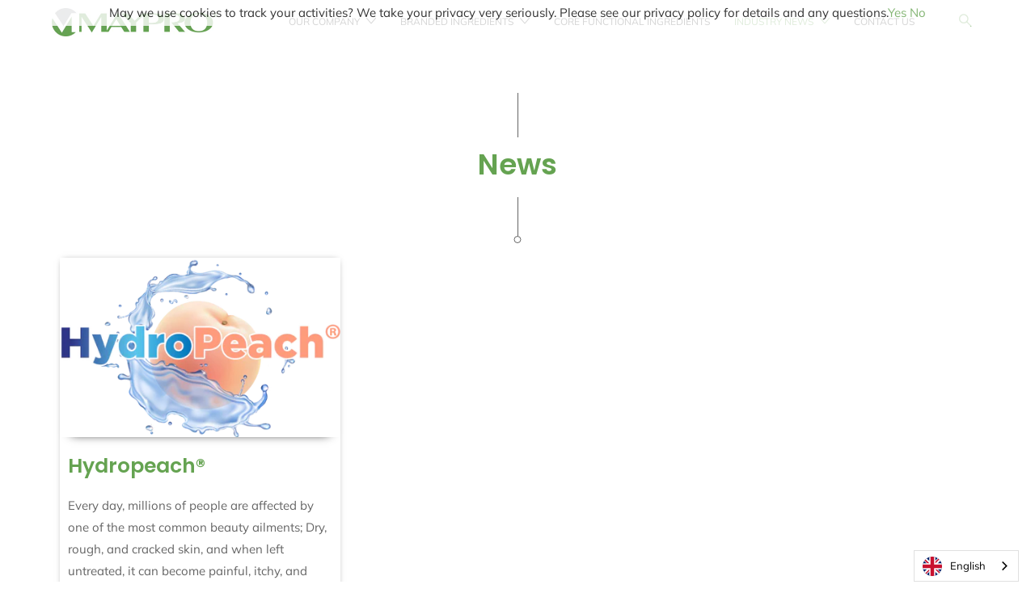

--- FILE ---
content_type: text/html; charset=utf-8
request_url: https://www.maypro.com/blogs/news/tagged/healthy-and-beauty
body_size: 15319
content:


 <!DOCTYPE html>
<!--[if IE 9 ]><html class="ie ie9" lang="en"> <![endif]-->
<!--[if (gte IE 10)|!(IE)]><!--><html lang="en"> <!--<![endif]-->
<head>
  
<!-- Google Tag Manager -->
<script>(function(w,d,s,l,i){w[l]=w[l]||[];w[l].push({'gtm.start':
new Date().getTime(),event:'gtm.js'});var f=d.getElementsByTagName(s)[0],
j=d.createElement(s),dl=l!='dataLayer'?'&l='+l:'';j.async=true;j.src=
'https://www.googletagmanager.com/gtm.js?id='+i+dl;f.parentNode.insertBefore(j,f);
})(window,document,'script','dataLayer','GTM-PRNFQ2N');</script>
<!-- End Google Tag Manager -->  

  
 


<!--Content in content_for_header -->
<!--LayoutHub-Embed--><meta name="layouthub" /><link rel="stylesheet" href="https://fonts.googleapis.com/css?display=swap&family=Roboto:100,200,300,400,500,600,700,800,900" /><link rel="stylesheet" type="text/css" href="[data-uri]" media="all">
<!--LH--><!--/LayoutHub-Embed--><meta charset="utf-8"> <meta http-equiv="cleartype" content="on"> <meta name="robots" content="index,follow"> <!-- Stylesheets for Artisan 1.1.3 --> <link href="//www.maypro.com/cdn/shop/t/19/assets/plugin.css?v=85615636279588156191768398481" rel="stylesheet" type="text/css" media="all" /> <link href="//www.maypro.com/cdn/shop/t/19/assets/styles.scss.css?v=112955964027454921461764559706" rel="stylesheet" type="text/css" media="all" /> <link href="//www.maypro.com/cdn/shop/t/19/assets/awepify-master.scss.css?v=77480780636279901131649246997" rel="stylesheet" type="text/css" media="all" /> <link href="//www.maypro.com/cdn/shop/t/19/assets/prince_stylesheet.css?v=148665639449940596961710487712" rel="stylesheet" type="text/css" media="all" /> <noscript> <style>
      .slideshow {
        opacity: 1;
      }

      .product_gallery {
        opacity: 1;
      }

      .mainBar__container.overflow--hidden {
        overflow: visible;
      }

      .newsletter-popup.remodal {
        display: none;
      }

      .fallbackImage {
        max-width: 100%;
      }

      img.lazyload[src*="_100x"],
      img.lazyload[src*="_50x"] {
        display: none;
      }

      .product_gallery_nav {
        display: none;
      }</style></noscript> <title>News Tagged "healthy and beauty" - Maypro</title>

  

  

<meta name="author" content="Maypro">
<meta property="og:url" content="https://www.maypro.com/blogs/news/tagged/healthy-and-beauty">
<meta property="og:site_name" content="Maypro"> <meta property="og:type" content="article"> <meta property="og:title" content="News"> <meta property="og:image" content="http://www.maypro.com/cdn/shop/articles/HydroPeach_Logo_FINAL-2_600x.webp?v=1734461190"> <meta property="og:image:secure_url" content="https://www.maypro.com/cdn/shop/articles/HydroPeach_Logo_FINAL-2_600x.webp?v=1734461190">
    
  





<meta name="twitter:card" content="summary"> <!-- Mobile Specific Metas --> <meta name="HandheldFriendly" content="True"> <meta name="MobileOptimized" content="320"> <meta name="viewport" content="width=device-width,initial-scale=1"> <meta name="theme-color" content="#ffffff"> <link rel="shortcut icon" type="image/x-icon" href="//www.maypro.com/cdn/shop/files/M_Logo_32x32_0503a2cf-9290-4931-a723-628c9835d375_180x180.png?v=1648218716"> <link rel="apple-touch-icon" href="//www.maypro.com/cdn/shop/files/M_Logo_32x32_0503a2cf-9290-4931-a723-628c9835d375_180x180.png?v=1648218716"/> <link rel="apple-touch-icon" sizes="72x72" href="//www.maypro.com/cdn/shop/files/M_Logo_32x32_0503a2cf-9290-4931-a723-628c9835d375_72x72.png?v=1648218716"/> <link rel="apple-touch-icon" sizes="114x114" href="//www.maypro.com/cdn/shop/files/M_Logo_32x32_0503a2cf-9290-4931-a723-628c9835d375_114x114.png?v=1648218716"/> <link rel="apple-touch-icon" sizes="180x180" href="//www.maypro.com/cdn/shop/files/M_Logo_32x32_0503a2cf-9290-4931-a723-628c9835d375_180x180.png?v=1648218716"/> <link rel="apple-touch-icon" sizes="228x228" href="//www.maypro.com/cdn/shop/files/M_Logo_32x32_0503a2cf-9290-4931-a723-628c9835d375_228x228.png?v=1648218716"/> <link rel="canonical" href="https://www.maypro.com/blogs/news/tagged/healthy-and-beauty" /> <script>window.performance && window.performance.mark && window.performance.mark('shopify.content_for_header.start');</script><meta id="shopify-digital-wallet" name="shopify-digital-wallet" content="/9410904143/digital_wallets/dialog">
<meta name="shopify-checkout-api-token" content="0af3f8778015168a17863a629583a64c">
<meta id="in-context-paypal-metadata" data-shop-id="9410904143" data-venmo-supported="true" data-environment="production" data-locale="en_US" data-paypal-v4="true" data-currency="USD">
<link rel="alternate" type="application/atom+xml" title="Feed" href="/blogs/news/tagged/healthy-and-beauty.atom" />
<script async="async" src="/checkouts/internal/preloads.js?locale=en-US"></script>
<script id="shopify-features" type="application/json">{"accessToken":"0af3f8778015168a17863a629583a64c","betas":["rich-media-storefront-analytics"],"domain":"www.maypro.com","predictiveSearch":true,"shopId":9410904143,"locale":"en"}</script>
<script>var Shopify = Shopify || {};
Shopify.shop = "maypro.myshopify.com";
Shopify.locale = "en";
Shopify.currency = {"active":"USD","rate":"1.0"};
Shopify.country = "US";
Shopify.theme = {"name":"Testing Pages","id":81220599887,"schema_name":"Artisan","schema_version":"1.1.3","theme_store_id":856,"role":"main"};
Shopify.theme.handle = "null";
Shopify.theme.style = {"id":null,"handle":null};
Shopify.cdnHost = "www.maypro.com/cdn";
Shopify.routes = Shopify.routes || {};
Shopify.routes.root = "/";</script>
<script type="module">!function(o){(o.Shopify=o.Shopify||{}).modules=!0}(window);</script>
<script>!function(o){function n(){var o=[];function n(){o.push(Array.prototype.slice.apply(arguments))}return n.q=o,n}var t=o.Shopify=o.Shopify||{};t.loadFeatures=n(),t.autoloadFeatures=n()}(window);</script>
<script id="shop-js-analytics" type="application/json">{"pageType":"blog"}</script>
<script defer="defer" async type="module" src="//www.maypro.com/cdn/shopifycloud/shop-js/modules/v2/client.init-shop-cart-sync_C5BV16lS.en.esm.js"></script>
<script defer="defer" async type="module" src="//www.maypro.com/cdn/shopifycloud/shop-js/modules/v2/chunk.common_CygWptCX.esm.js"></script>
<script type="module">
  await import("//www.maypro.com/cdn/shopifycloud/shop-js/modules/v2/client.init-shop-cart-sync_C5BV16lS.en.esm.js");
await import("//www.maypro.com/cdn/shopifycloud/shop-js/modules/v2/chunk.common_CygWptCX.esm.js");

  window.Shopify.SignInWithShop?.initShopCartSync?.({"fedCMEnabled":true,"windoidEnabled":true});

</script>
<script>(function() {
  var isLoaded = false;
  function asyncLoad() {
    if (isLoaded) return;
    isLoaded = true;
    var urls = ["https:\/\/cloudsearch-1f874.kxcdn.com\/shopify.js?shop=maypro.myshopify.com","https:\/\/app.layouthub.com\/shopify\/layouthub.js?shop=maypro.myshopify.com","https:\/\/cdn.weglot.com\/weglot_script_tag.js?shop=maypro.myshopify.com","\/\/www.powr.io\/powr.js?powr-token=maypro.myshopify.com\u0026external-type=shopify\u0026shop=maypro.myshopify.com"];
    for (var i = 0; i <urls.length; i++) {
      var s = document.createElement('script');
      s.type = 'text/javascript';
      s.async = true;
      s.src = urls[i];
      var x = document.getElementsByTagName('script')[0];
      x.parentNode.insertBefore(s, x);
    }
  };
  if(window.attachEvent) {
    window.attachEvent('onload', asyncLoad);
  } else {
    window.addEventListener('load', asyncLoad, false);
  }
})();</script>
<script id="__st">var __st={"a":9410904143,"offset":-18000,"reqid":"07eac5be-7a43-4557-a5d9-0db355b5997b-1768688569","pageurl":"www.maypro.com\/blogs\/news\/tagged\/healthy-and-beauty","s":"blogs-30344478799","u":"bfd9e1e94e4e","p":"blog","rtyp":"blog","rid":30344478799};</script>
<script>window.ShopifyPaypalV4VisibilityTracking = true;</script>
<script id="captcha-bootstrap">!function(){'use strict';const t='contact',e='account',n='new_comment',o=[[t,t],['blogs',n],['comments',n],[t,'customer']],c=[[e,'customer_login'],[e,'guest_login'],[e,'recover_customer_password'],[e,'create_customer']],r=t=>t.map((([t,e])=>`form[action*='/${t}']:not([data-nocaptcha='true']) input[name='form_type'][value='${e}']`)).join(','),a=t=>()=>t?[...document.querySelectorAll(t)].map((t=>t.form)):[];function s(){const t=[...o],e=r(t);return a(e)}const i='password',u='form_key',d=['recaptcha-v3-token','g-recaptcha-response','h-captcha-response',i],f=()=>{try{return window.sessionStorage}catch{return}},m='__shopify_v',_=t=>t.elements[u];function p(t,e,n=!1){try{const o=window.sessionStorage,c=JSON.parse(o.getItem(e)),{data:r}=function(t){const{data:e,action:n}=t;return t[m]||n?{data:e,action:n}:{data:t,action:n}}(c);for(const[e,n]of Object.entries(r))t.elements[e]&&(t.elements[e].value=n);n&&o.removeItem(e)}catch(o){console.error('form repopulation failed',{error:o})}}const l='form_type',E='cptcha';function T(t){t.dataset[E]=!0}const w=window,h=w.document,L='Shopify',v='ce_forms',y='captcha';let A=!1;((t,e)=>{const n=(g='f06e6c50-85a8-45c8-87d0-21a2b65856fe',I='https://cdn.shopify.com/shopifycloud/storefront-forms-hcaptcha/ce_storefront_forms_captcha_hcaptcha.v1.5.2.iife.js',D={infoText:'Protected by hCaptcha',privacyText:'Privacy',termsText:'Terms'},(t,e,n)=>{const o=w[L][v],c=o.bindForm;if(c)return c(t,g,e,D).then(n);var r;o.q.push([[t,g,e,D],n]),r=I,A||(h.body.append(Object.assign(h.createElement('script'),{id:'captcha-provider',async:!0,src:r})),A=!0)});var g,I,D;w[L]=w[L]||{},w[L][v]=w[L][v]||{},w[L][v].q=[],w[L][y]=w[L][y]||{},w[L][y].protect=function(t,e){n(t,void 0,e),T(t)},Object.freeze(w[L][y]),function(t,e,n,w,h,L){const[v,y,A,g]=function(t,e,n){const i=e?o:[],u=t?c:[],d=[...i,...u],f=r(d),m=r(i),_=r(d.filter((([t,e])=>n.includes(e))));return[a(f),a(m),a(_),s()]}(w,h,L),I=t=>{const e=t.target;return e instanceof HTMLFormElement?e:e&&e.form},D=t=>v().includes(t);t.addEventListener('submit',(t=>{const e=I(t);if(!e)return;const n=D(e)&&!e.dataset.hcaptchaBound&&!e.dataset.recaptchaBound,o=_(e),c=g().includes(e)&&(!o||!o.value);(n||c)&&t.preventDefault(),c&&!n&&(function(t){try{if(!f())return;!function(t){const e=f();if(!e)return;const n=_(t);if(!n)return;const o=n.value;o&&e.removeItem(o)}(t);const e=Array.from(Array(32),(()=>Math.random().toString(36)[2])).join('');!function(t,e){_(t)||t.append(Object.assign(document.createElement('input'),{type:'hidden',name:u})),t.elements[u].value=e}(t,e),function(t,e){const n=f();if(!n)return;const o=[...t.querySelectorAll(`input[type='${i}']`)].map((({name:t})=>t)),c=[...d,...o],r={};for(const[a,s]of new FormData(t).entries())c.includes(a)||(r[a]=s);n.setItem(e,JSON.stringify({[m]:1,action:t.action,data:r}))}(t,e)}catch(e){console.error('failed to persist form',e)}}(e),e.submit())}));const S=(t,e)=>{t&&!t.dataset[E]&&(n(t,e.some((e=>e===t))),T(t))};for(const o of['focusin','change'])t.addEventListener(o,(t=>{const e=I(t);D(e)&&S(e,y())}));const B=e.get('form_key'),M=e.get(l),P=B&&M;t.addEventListener('DOMContentLoaded',(()=>{const t=y();if(P)for(const e of t)e.elements[l].value===M&&p(e,B);[...new Set([...A(),...v().filter((t=>'true'===t.dataset.shopifyCaptcha))])].forEach((e=>S(e,t)))}))}(h,new URLSearchParams(w.location.search),n,t,e,['guest_login'])})(!0,!0)}();</script>
<script integrity="sha256-4kQ18oKyAcykRKYeNunJcIwy7WH5gtpwJnB7kiuLZ1E=" data-source-attribution="shopify.loadfeatures" defer="defer" src="//www.maypro.com/cdn/shopifycloud/storefront/assets/storefront/load_feature-a0a9edcb.js" crossorigin="anonymous"></script>
<script data-source-attribution="shopify.dynamic_checkout.dynamic.init">var Shopify=Shopify||{};Shopify.PaymentButton=Shopify.PaymentButton||{isStorefrontPortableWallets:!0,init:function(){window.Shopify.PaymentButton.init=function(){};var t=document.createElement("script");t.src="https://www.maypro.com/cdn/shopifycloud/portable-wallets/latest/portable-wallets.en.js",t.type="module",document.head.appendChild(t)}};
</script>
<script data-source-attribution="shopify.dynamic_checkout.buyer_consent">
  function portableWalletsHideBuyerConsent(e){var t=document.getElementById("shopify-buyer-consent"),n=document.getElementById("shopify-subscription-policy-button");t&&n&&(t.classList.add("hidden"),t.setAttribute("aria-hidden","true"),n.removeEventListener("click",e))}function portableWalletsShowBuyerConsent(e){var t=document.getElementById("shopify-buyer-consent"),n=document.getElementById("shopify-subscription-policy-button");t&&n&&(t.classList.remove("hidden"),t.removeAttribute("aria-hidden"),n.addEventListener("click",e))}window.Shopify?.PaymentButton&&(window.Shopify.PaymentButton.hideBuyerConsent=portableWalletsHideBuyerConsent,window.Shopify.PaymentButton.showBuyerConsent=portableWalletsShowBuyerConsent);
</script>
<script data-source-attribution="shopify.dynamic_checkout.cart.bootstrap">document.addEventListener("DOMContentLoaded",(function(){function t(){return document.querySelector("shopify-accelerated-checkout-cart, shopify-accelerated-checkout")}if(t())Shopify.PaymentButton.init();else{new MutationObserver((function(e,n){t()&&(Shopify.PaymentButton.init(),n.disconnect())})).observe(document.body,{childList:!0,subtree:!0})}}));
</script>
<link id="shopify-accelerated-checkout-styles" rel="stylesheet" media="screen" href="https://www.maypro.com/cdn/shopifycloud/portable-wallets/latest/accelerated-checkout-backwards-compat.css" crossorigin="anonymous">
<style id="shopify-accelerated-checkout-cart">
        #shopify-buyer-consent {
  margin-top: 1em;
  display: inline-block;
  width: 100%;
}

#shopify-buyer-consent.hidden {
  display: none;
}

#shopify-subscription-policy-button {
  background: none;
  border: none;
  padding: 0;
  text-decoration: underline;
  font-size: inherit;
  cursor: pointer;
}

#shopify-subscription-policy-button::before {
  box-shadow: none;
}

      </style>

<script>window.performance && window.performance.mark && window.performance.mark('shopify.content_for_header.end');</script> <script src="https://www.youtube.com/iframe_api"></script>
 

<script>window.__pagefly_analytics_settings__ = {"acceptTracking":false};</script>
 
<!--Start Weglot Script-->
<script src="//cdn.weglot.com/weglot.min.js"></script>
<script id="has-script-tags">Weglot.initialize({ api_key:"wg_53fcf3e11a0905660e4c2cb2033d93952" });</script>
<!--End Weglot Script-->


<!-- Google tag (gtag.js) -->
<script async src="https://www.googletagmanager.com/gtag/js?id=G-X3BQHZK36C"></script>
<script>
  window.dataLayer = window.dataLayer || [];
  function gtag(){dataLayer.push(arguments);}
  gtag('js', new Date());

  gtag('config', 'G-X3BQHZK36C');
</script>
  
<!-- BEGIN app block: shopify://apps/video-background/blocks/app-embed-block/e6aecb8b-653f-4b13-a30a-fa27a19689bb --><script>
    window.codeblackbelt = window.codeblackbelt || {};
    window.codeblackbelt.shop = window.codeblackbelt.shop || 'maypro.myshopify.com';
</script><script src="//cdn.codeblackbelt.com/widgets/video-background/main.min.js?version=2026011717-0500" async></script>
<!-- END app block --><link href="https://monorail-edge.shopifysvc.com" rel="dns-prefetch">
<script>(function(){if ("sendBeacon" in navigator && "performance" in window) {try {var session_token_from_headers = performance.getEntriesByType('navigation')[0].serverTiming.find(x => x.name == '_s').description;} catch {var session_token_from_headers = undefined;}var session_cookie_matches = document.cookie.match(/_shopify_s=([^;]*)/);var session_token_from_cookie = session_cookie_matches && session_cookie_matches.length === 2 ? session_cookie_matches[1] : "";var session_token = session_token_from_headers || session_token_from_cookie || "";function handle_abandonment_event(e) {var entries = performance.getEntries().filter(function(entry) {return /monorail-edge.shopifysvc.com/.test(entry.name);});if (!window.abandonment_tracked && entries.length === 0) {window.abandonment_tracked = true;var currentMs = Date.now();var navigation_start = performance.timing.navigationStart;var payload = {shop_id: 9410904143,url: window.location.href,navigation_start,duration: currentMs - navigation_start,session_token,page_type: "blog"};window.navigator.sendBeacon("https://monorail-edge.shopifysvc.com/v1/produce", JSON.stringify({schema_id: "online_store_buyer_site_abandonment/1.1",payload: payload,metadata: {event_created_at_ms: currentMs,event_sent_at_ms: currentMs}}));}}window.addEventListener('pagehide', handle_abandonment_event);}}());</script>
<script id="web-pixels-manager-setup">(function e(e,d,r,n,o){if(void 0===o&&(o={}),!Boolean(null===(a=null===(i=window.Shopify)||void 0===i?void 0:i.analytics)||void 0===a?void 0:a.replayQueue)){var i,a;window.Shopify=window.Shopify||{};var t=window.Shopify;t.analytics=t.analytics||{};var s=t.analytics;s.replayQueue=[],s.publish=function(e,d,r){return s.replayQueue.push([e,d,r]),!0};try{self.performance.mark("wpm:start")}catch(e){}var l=function(){var e={modern:/Edge?\/(1{2}[4-9]|1[2-9]\d|[2-9]\d{2}|\d{4,})\.\d+(\.\d+|)|Firefox\/(1{2}[4-9]|1[2-9]\d|[2-9]\d{2}|\d{4,})\.\d+(\.\d+|)|Chrom(ium|e)\/(9{2}|\d{3,})\.\d+(\.\d+|)|(Maci|X1{2}).+ Version\/(15\.\d+|(1[6-9]|[2-9]\d|\d{3,})\.\d+)([,.]\d+|)( \(\w+\)|)( Mobile\/\w+|) Safari\/|Chrome.+OPR\/(9{2}|\d{3,})\.\d+\.\d+|(CPU[ +]OS|iPhone[ +]OS|CPU[ +]iPhone|CPU IPhone OS|CPU iPad OS)[ +]+(15[._]\d+|(1[6-9]|[2-9]\d|\d{3,})[._]\d+)([._]\d+|)|Android:?[ /-](13[3-9]|1[4-9]\d|[2-9]\d{2}|\d{4,})(\.\d+|)(\.\d+|)|Android.+Firefox\/(13[5-9]|1[4-9]\d|[2-9]\d{2}|\d{4,})\.\d+(\.\d+|)|Android.+Chrom(ium|e)\/(13[3-9]|1[4-9]\d|[2-9]\d{2}|\d{4,})\.\d+(\.\d+|)|SamsungBrowser\/([2-9]\d|\d{3,})\.\d+/,legacy:/Edge?\/(1[6-9]|[2-9]\d|\d{3,})\.\d+(\.\d+|)|Firefox\/(5[4-9]|[6-9]\d|\d{3,})\.\d+(\.\d+|)|Chrom(ium|e)\/(5[1-9]|[6-9]\d|\d{3,})\.\d+(\.\d+|)([\d.]+$|.*Safari\/(?![\d.]+ Edge\/[\d.]+$))|(Maci|X1{2}).+ Version\/(10\.\d+|(1[1-9]|[2-9]\d|\d{3,})\.\d+)([,.]\d+|)( \(\w+\)|)( Mobile\/\w+|) Safari\/|Chrome.+OPR\/(3[89]|[4-9]\d|\d{3,})\.\d+\.\d+|(CPU[ +]OS|iPhone[ +]OS|CPU[ +]iPhone|CPU IPhone OS|CPU iPad OS)[ +]+(10[._]\d+|(1[1-9]|[2-9]\d|\d{3,})[._]\d+)([._]\d+|)|Android:?[ /-](13[3-9]|1[4-9]\d|[2-9]\d{2}|\d{4,})(\.\d+|)(\.\d+|)|Mobile Safari.+OPR\/([89]\d|\d{3,})\.\d+\.\d+|Android.+Firefox\/(13[5-9]|1[4-9]\d|[2-9]\d{2}|\d{4,})\.\d+(\.\d+|)|Android.+Chrom(ium|e)\/(13[3-9]|1[4-9]\d|[2-9]\d{2}|\d{4,})\.\d+(\.\d+|)|Android.+(UC? ?Browser|UCWEB|U3)[ /]?(15\.([5-9]|\d{2,})|(1[6-9]|[2-9]\d|\d{3,})\.\d+)\.\d+|SamsungBrowser\/(5\.\d+|([6-9]|\d{2,})\.\d+)|Android.+MQ{2}Browser\/(14(\.(9|\d{2,})|)|(1[5-9]|[2-9]\d|\d{3,})(\.\d+|))(\.\d+|)|K[Aa][Ii]OS\/(3\.\d+|([4-9]|\d{2,})\.\d+)(\.\d+|)/},d=e.modern,r=e.legacy,n=navigator.userAgent;return n.match(d)?"modern":n.match(r)?"legacy":"unknown"}(),u="modern"===l?"modern":"legacy",c=(null!=n?n:{modern:"",legacy:""})[u],f=function(e){return[e.baseUrl,"/wpm","/b",e.hashVersion,"modern"===e.buildTarget?"m":"l",".js"].join("")}({baseUrl:d,hashVersion:r,buildTarget:u}),m=function(e){var d=e.version,r=e.bundleTarget,n=e.surface,o=e.pageUrl,i=e.monorailEndpoint;return{emit:function(e){var a=e.status,t=e.errorMsg,s=(new Date).getTime(),l=JSON.stringify({metadata:{event_sent_at_ms:s},events:[{schema_id:"web_pixels_manager_load/3.1",payload:{version:d,bundle_target:r,page_url:o,status:a,surface:n,error_msg:t},metadata:{event_created_at_ms:s}}]});if(!i)return console&&console.warn&&console.warn("[Web Pixels Manager] No Monorail endpoint provided, skipping logging."),!1;try{return self.navigator.sendBeacon.bind(self.navigator)(i,l)}catch(e){}var u=new XMLHttpRequest;try{return u.open("POST",i,!0),u.setRequestHeader("Content-Type","text/plain"),u.send(l),!0}catch(e){return console&&console.warn&&console.warn("[Web Pixels Manager] Got an unhandled error while logging to Monorail."),!1}}}}({version:r,bundleTarget:l,surface:e.surface,pageUrl:self.location.href,monorailEndpoint:e.monorailEndpoint});try{o.browserTarget=l,function(e){var d=e.src,r=e.async,n=void 0===r||r,o=e.onload,i=e.onerror,a=e.sri,t=e.scriptDataAttributes,s=void 0===t?{}:t,l=document.createElement("script"),u=document.querySelector("head"),c=document.querySelector("body");if(l.async=n,l.src=d,a&&(l.integrity=a,l.crossOrigin="anonymous"),s)for(var f in s)if(Object.prototype.hasOwnProperty.call(s,f))try{l.dataset[f]=s[f]}catch(e){}if(o&&l.addEventListener("load",o),i&&l.addEventListener("error",i),u)u.appendChild(l);else{if(!c)throw new Error("Did not find a head or body element to append the script");c.appendChild(l)}}({src:f,async:!0,onload:function(){if(!function(){var e,d;return Boolean(null===(d=null===(e=window.Shopify)||void 0===e?void 0:e.analytics)||void 0===d?void 0:d.initialized)}()){var d=window.webPixelsManager.init(e)||void 0;if(d){var r=window.Shopify.analytics;r.replayQueue.forEach((function(e){var r=e[0],n=e[1],o=e[2];d.publishCustomEvent(r,n,o)})),r.replayQueue=[],r.publish=d.publishCustomEvent,r.visitor=d.visitor,r.initialized=!0}}},onerror:function(){return m.emit({status:"failed",errorMsg:"".concat(f," has failed to load")})},sri:function(e){var d=/^sha384-[A-Za-z0-9+/=]+$/;return"string"==typeof e&&d.test(e)}(c)?c:"",scriptDataAttributes:o}),m.emit({status:"loading"})}catch(e){m.emit({status:"failed",errorMsg:(null==e?void 0:e.message)||"Unknown error"})}}})({shopId: 9410904143,storefrontBaseUrl: "https://www.maypro.com",extensionsBaseUrl: "https://extensions.shopifycdn.com/cdn/shopifycloud/web-pixels-manager",monorailEndpoint: "https://monorail-edge.shopifysvc.com/unstable/produce_batch",surface: "storefront-renderer",enabledBetaFlags: ["2dca8a86"],webPixelsConfigList: [{"id":"shopify-app-pixel","configuration":"{}","eventPayloadVersion":"v1","runtimeContext":"STRICT","scriptVersion":"0450","apiClientId":"shopify-pixel","type":"APP","privacyPurposes":["ANALYTICS","MARKETING"]},{"id":"shopify-custom-pixel","eventPayloadVersion":"v1","runtimeContext":"LAX","scriptVersion":"0450","apiClientId":"shopify-pixel","type":"CUSTOM","privacyPurposes":["ANALYTICS","MARKETING"]}],isMerchantRequest: false,initData: {"shop":{"name":"Maypro","paymentSettings":{"currencyCode":"USD"},"myshopifyDomain":"maypro.myshopify.com","countryCode":"US","storefrontUrl":"https:\/\/www.maypro.com"},"customer":null,"cart":null,"checkout":null,"productVariants":[],"purchasingCompany":null},},"https://www.maypro.com/cdn","fcfee988w5aeb613cpc8e4bc33m6693e112",{"modern":"","legacy":""},{"shopId":"9410904143","storefrontBaseUrl":"https:\/\/www.maypro.com","extensionBaseUrl":"https:\/\/extensions.shopifycdn.com\/cdn\/shopifycloud\/web-pixels-manager","surface":"storefront-renderer","enabledBetaFlags":"[\"2dca8a86\"]","isMerchantRequest":"false","hashVersion":"fcfee988w5aeb613cpc8e4bc33m6693e112","publish":"custom","events":"[[\"page_viewed\",{}]]"});</script><script>
  window.ShopifyAnalytics = window.ShopifyAnalytics || {};
  window.ShopifyAnalytics.meta = window.ShopifyAnalytics.meta || {};
  window.ShopifyAnalytics.meta.currency = 'USD';
  var meta = {"page":{"pageType":"blog","resourceType":"blog","resourceId":30344478799,"requestId":"07eac5be-7a43-4557-a5d9-0db355b5997b-1768688569"}};
  for (var attr in meta) {
    window.ShopifyAnalytics.meta[attr] = meta[attr];
  }
</script>
<script class="analytics">
  (function () {
    var customDocumentWrite = function(content) {
      var jquery = null;

      if (window.jQuery) {
        jquery = window.jQuery;
      } else if (window.Checkout && window.Checkout.$) {
        jquery = window.Checkout.$;
      }

      if (jquery) {
        jquery('body').append(content);
      }
    };

    var hasLoggedConversion = function(token) {
      if (token) {
        return document.cookie.indexOf('loggedConversion=' + token) !== -1;
      }
      return false;
    }

    var setCookieIfConversion = function(token) {
      if (token) {
        var twoMonthsFromNow = new Date(Date.now());
        twoMonthsFromNow.setMonth(twoMonthsFromNow.getMonth() + 2);

        document.cookie = 'loggedConversion=' + token + '; expires=' + twoMonthsFromNow;
      }
    }

    var trekkie = window.ShopifyAnalytics.lib = window.trekkie = window.trekkie || [];
    if (trekkie.integrations) {
      return;
    }
    trekkie.methods = [
      'identify',
      'page',
      'ready',
      'track',
      'trackForm',
      'trackLink'
    ];
    trekkie.factory = function(method) {
      return function() {
        var args = Array.prototype.slice.call(arguments);
        args.unshift(method);
        trekkie.push(args);
        return trekkie;
      };
    };
    for (var i = 0; i < trekkie.methods.length; i++) {
      var key = trekkie.methods[i];
      trekkie[key] = trekkie.factory(key);
    }
    trekkie.load = function(config) {
      trekkie.config = config || {};
      trekkie.config.initialDocumentCookie = document.cookie;
      var first = document.getElementsByTagName('script')[0];
      var script = document.createElement('script');
      script.type = 'text/javascript';
      script.onerror = function(e) {
        var scriptFallback = document.createElement('script');
        scriptFallback.type = 'text/javascript';
        scriptFallback.onerror = function(error) {
                var Monorail = {
      produce: function produce(monorailDomain, schemaId, payload) {
        var currentMs = new Date().getTime();
        var event = {
          schema_id: schemaId,
          payload: payload,
          metadata: {
            event_created_at_ms: currentMs,
            event_sent_at_ms: currentMs
          }
        };
        return Monorail.sendRequest("https://" + monorailDomain + "/v1/produce", JSON.stringify(event));
      },
      sendRequest: function sendRequest(endpointUrl, payload) {
        // Try the sendBeacon API
        if (window && window.navigator && typeof window.navigator.sendBeacon === 'function' && typeof window.Blob === 'function' && !Monorail.isIos12()) {
          var blobData = new window.Blob([payload], {
            type: 'text/plain'
          });

          if (window.navigator.sendBeacon(endpointUrl, blobData)) {
            return true;
          } // sendBeacon was not successful

        } // XHR beacon

        var xhr = new XMLHttpRequest();

        try {
          xhr.open('POST', endpointUrl);
          xhr.setRequestHeader('Content-Type', 'text/plain');
          xhr.send(payload);
        } catch (e) {
          console.log(e);
        }

        return false;
      },
      isIos12: function isIos12() {
        return window.navigator.userAgent.lastIndexOf('iPhone; CPU iPhone OS 12_') !== -1 || window.navigator.userAgent.lastIndexOf('iPad; CPU OS 12_') !== -1;
      }
    };
    Monorail.produce('monorail-edge.shopifysvc.com',
      'trekkie_storefront_load_errors/1.1',
      {shop_id: 9410904143,
      theme_id: 81220599887,
      app_name: "storefront",
      context_url: window.location.href,
      source_url: "//www.maypro.com/cdn/s/trekkie.storefront.cd680fe47e6c39ca5d5df5f0a32d569bc48c0f27.min.js"});

        };
        scriptFallback.async = true;
        scriptFallback.src = '//www.maypro.com/cdn/s/trekkie.storefront.cd680fe47e6c39ca5d5df5f0a32d569bc48c0f27.min.js';
        first.parentNode.insertBefore(scriptFallback, first);
      };
      script.async = true;
      script.src = '//www.maypro.com/cdn/s/trekkie.storefront.cd680fe47e6c39ca5d5df5f0a32d569bc48c0f27.min.js';
      first.parentNode.insertBefore(script, first);
    };
    trekkie.load(
      {"Trekkie":{"appName":"storefront","development":false,"defaultAttributes":{"shopId":9410904143,"isMerchantRequest":null,"themeId":81220599887,"themeCityHash":"11059847076542210009","contentLanguage":"en","currency":"USD","eventMetadataId":"54b17fb3-fc9a-4204-a631-e48c81967fa1"},"isServerSideCookieWritingEnabled":true,"monorailRegion":"shop_domain","enabledBetaFlags":["65f19447"]},"Session Attribution":{},"S2S":{"facebookCapiEnabled":false,"source":"trekkie-storefront-renderer","apiClientId":580111}}
    );

    var loaded = false;
    trekkie.ready(function() {
      if (loaded) return;
      loaded = true;

      window.ShopifyAnalytics.lib = window.trekkie;

      var originalDocumentWrite = document.write;
      document.write = customDocumentWrite;
      try { window.ShopifyAnalytics.merchantGoogleAnalytics.call(this); } catch(error) {};
      document.write = originalDocumentWrite;

      window.ShopifyAnalytics.lib.page(null,{"pageType":"blog","resourceType":"blog","resourceId":30344478799,"requestId":"07eac5be-7a43-4557-a5d9-0db355b5997b-1768688569","shopifyEmitted":true});

      var match = window.location.pathname.match(/checkouts\/(.+)\/(thank_you|post_purchase)/)
      var token = match? match[1]: undefined;
      if (!hasLoggedConversion(token)) {
        setCookieIfConversion(token);
        
      }
    });


        var eventsListenerScript = document.createElement('script');
        eventsListenerScript.async = true;
        eventsListenerScript.src = "//www.maypro.com/cdn/shopifycloud/storefront/assets/shop_events_listener-3da45d37.js";
        document.getElementsByTagName('head')[0].appendChild(eventsListenerScript);

})();</script>
<script
  defer
  src="https://www.maypro.com/cdn/shopifycloud/perf-kit/shopify-perf-kit-3.0.4.min.js"
  data-application="storefront-renderer"
  data-shop-id="9410904143"
  data-render-region="gcp-us-central1"
  data-page-type="blog"
  data-theme-instance-id="81220599887"
  data-theme-name="Artisan"
  data-theme-version="1.1.3"
  data-monorail-region="shop_domain"
  data-resource-timing-sampling-rate="10"
  data-shs="true"
  data-shs-beacon="true"
  data-shs-export-with-fetch="true"
  data-shs-logs-sample-rate="1"
  data-shs-beacon-endpoint="https://www.maypro.com/api/collect"
></script>
</head> 

<body class="blog"
  data-money-format="${{amount}}" data-shop-url="https://www.maypro.com">

<!-- Google Tag Manager (noscript) --> 
<noscript><iframe src="https://www.googletagmanager.com/ns.html?id=GTM-PRNFQ2N"
height="0" width="0" style="display:none;visibility:hidden"></iframe></noscript>
<!-- End Google Tag Manager (noscript) --> <!-- Google Tag Manager (noscript) -->
<noscript><iframe src="https://www.googletagmanager.com/ns.html?id=GTM-PV2JRWP"
height="0" width="0" style="display:none;visibility:hidden"></iframe></noscript>
<!-- End Google Tag Manager (noscript) --> <div id="shopify-section-header" class="shopify-section header-section">


  



<div data-section-id="header" data-section-type="header-section"> <header role="banner"> <nav class="topBar container"> <div class="topBar__container flexContainer sixteen columns"> <span class="topBar__information"></span> <div class="topBar__details"> <div class="topBar__menu smallScreen--show"> <a href="#" class="icon-menu js-menu" title="My Account "></a></div> <div class="topBar__account smallScreen--hide"> <a href="/account" title="My Account "><p>Login</p></a></div> <div class="topBar__search"> <a title="Search" href="/search" tabindex="0"><span class="icon-search"></span></a> <div class="search__dropdown animated fadeIn"> <form action="/search" class="search_form"> <label for="q" class="visuallyhidden">Search for an ingredient</label> <input id="q" class="search__input" type="text" name="q" placeholder="Search for an ingredient" value="" autocapitalize="off" autocomplete="off" autocorrect="off" /> <input type="submit" name="submit" class="search__button action_button" value="Search" /></form></div></div> <a href="/" itemprop="url" class="topBar__logo--mobile"> <img src="//www.maypro.com/cdn/shop/files/Maypro_Logo_NOTagline_410x.jpg?v=1650297706" class="primary_logo" alt="Maypro" itemprop="logo" style="max-width: 205px;" /></a> <div class="cart_container"> <div class="topBar__cartWrapper"></div></div></div></div></nav> <nav class="mainBar container"> <div class="mainBar__container flexContainer vertical__middle overflow--hidden sixteen columns"> <div class="mainBar__siteName"> <div class="h1" itemscope itemtype="http://schema.org/Organization"> <a href="/" itemprop="url" class="mainBar__logo"> <img src="//www.maypro.com/cdn/shop/files/Maypro_Logo_NOTagline_410x.jpg?v=1650297706" class="primary_logo" alt="Maypro" itemprop="logo" style="max-width: 205px;" /></a></div></div> <div class="mainBar__mainMenu menuPosition--right"> <ul class="mainMenu js-navigation"> <li class="dropdown" aria-haspopup="true" aria-expanded="false"> <a  class="mainMenu__link "
           href="/pages/company-overview" >
          OUR COMPANY <span class="icon-down-caret"></span></a> <ul class="mainMenu__submenu"> <li><a class="" href="/pages/company-overview">Overview</a></li> <li><a class="" href="/pages/global-presence">Global Presence</a></li> <li><a class="" href="/pages/our-mission">Our Mission</a></li> <li><a class="" href="/pages/awards">Awards</a></li> <li><a class="" href="/pages/history">History</a></li> <li><a class="" href="/pages/our-customers">Customers</a></li> <li><a class="" href="/pages/partners">Partners</a></li> <li><a class="" href="/pages/our-services">Our Services</a></li> <li><a class="" href="/pages/careers">Careers</a></li> <li><a class="" href="/pages/terms-and-conditions">Terms and Conditions</a></li> <li><a class="" href="/pages/contact">Contact Us</a></li> <li><a class="" href="/pages/maypro-ventures">Maypro Ventures</a></li></ul></li> <li class="dropdown" aria-haspopup="true" aria-expanded="false"> <a  class="mainMenu__link "
           href="/pages/proprietary-branded-ingredients" >
          BRANDED INGREDIENTS <span class="icon-down-caret"></span></a> <ul class="mainMenu__submenu"> <li><a class="" href="/collections/beauty-from-within">Beauty From Within</a></li> <li><a class="" href="/collections/bone-and-joint-health">Bone and Joint Health</a></li> <li><a class="" href="/collections/cardiovascular-health">Cardiovascular Health</a></li> <li><a class="" href="/collections/cognitive-health">Cognitive Health</a></li> <li><a class="" href="/collections/detox">Detox</a></li> <li><a class="" href="/collections/eye-health">Eye Health</a></li> <li><a class="" href="/collections/gut-health">Gut Health</a></li> <li><a class="" href="/collections/healthy-aging">Healthy Aging</a></li> <li><a class="" href="/collections/immune-health">Immune Health</a></li> <li><a class="" href="/collections/mineral-support">Mineral Support</a></li> <li><a class="" href="/collections/oral-health">Oral Health</a></li> <li><a class="" href="/collections/prebiotics">Prebiotics</a></li> <li><a class="" href="/collections/postbiotics">Postbiotics</a></li> <li><a class="" href="/collections/probiotics">Probiotics</a></li> <li><a class="" href="/collections/pet-nutrition">Pet Nutrition</a></li> <li><a class="" href="/collections/sexual-health">Sexual Health</a></li> <li><a class="" href="/collections/sleep-support">Sleep Support</a></li> <li><a class="" href="/collections/sports-nutrition">Sports Nutrition</a></li> <li><a class="" href="/collections/stress-support">Stress and Mood Support</a></li> <li><a class="" href="/collections/sustained-release">Sustained Release</a></li> <li><a class="" href="/collections/weight-management">Weight Management</a></li> <li><a class="" href="/collections/womens-health">Women's Health</a></li></ul></li> <li> <a href="/pages/core-functional-ingredients" >CORE FUNCTIONAL INGREDIENTS</a></li> <li class="dropdown" aria-haspopup="true" aria-expanded="false"> <a  class="mainMenu__link active"
          >
          INDUSTRY NEWS <span class="icon-down-caret"></span></a> <ul class="mainMenu__submenu"> <li><a class="active" href="/blogs/news">News</a></li> <li><a class="" href="/blogs/events">Events</a></li> <li><a class="" href="/blogs/press">Press</a></li></ul></li> <li> <a href="/pages/contact" >CONTACT US</a></li>
    
  
</ul></div> <div class="topBar__search"> <a title="Search" href="/search" tabindex="0"><span class="icon-search"></span></a> <div class="search__dropdown animated fadeIn"> <form action="/search" class="search_form"> <label for="q" class="visuallyhidden">Search for an ingredient</label> <input id="q" class="search__input" type="text" name="q" placeholder="Search for an ingredient" value="" autocapitalize="off" autocomplete="off" autocorrect="off" /> <input type="submit" name="submit" class="search__button action_button" value="Search" /></form></div></div></div></nav></header>
</div>

<div class="mobileMenu__overlay is-inactive" style="margin-left: -100%;"> <span class="mobileMenu__close icon-cross"></span> <div class="mobileMenu__wrapper textAlign--center"> <a href="/" itemprop="url" class="topBar__logo--mobile"> <img src="//www.maypro.com/cdn/shop/files/Maypro_Logo_NOTagline_410x.jpg?v=1650297706" class="primary_logo" alt="Maypro" itemprop="logo" style="max-width: 205px;" /></a> <div class="search-container"> <form class="search" action="/search"> <div class="search-wrapper"> <label for="q" class="visuallyhidden">Search for an ingredient</label> <input class="mobileMenu__search" type="text" name="q" placeholder="Search for an ingredient" value="" x-webkit-speech autocapitalize="off" autocomplete="off" autocorrect="off" /> <button type="submit" name="search" class="search_button icon-search" value=" " style="margin-top:0" > <span class="visuallyhidden">Search</span> <span class"icon-search"></span></button></div></form></div> <div class="mobileMenu__menu-wrap"> <ul id="mobileMenu" class="mobileMenu__list"> <li data-mobile-dropdown-rel="our-company" class="sublink"> <a  href="/pages/company-overview" class="parent-link--true">
            OUR COMPANY <span class="icon-down-caret icon-down-caret"></span></a> <ul class="mobileMenu__submenu"> <li><a class="" href="/pages/company-overview">Overview</a></li> <li><a class="" href="/pages/global-presence">Global Presence</a></li> <li><a class="" href="/pages/our-mission">Our Mission</a></li> <li><a class="" href="/pages/awards">Awards</a></li> <li><a class="" href="/pages/history">History</a></li> <li><a class="" href="/pages/our-customers">Customers</a></li> <li><a class="" href="/pages/partners">Partners</a></li> <li><a class="" href="/pages/our-services">Our Services</a></li> <li><a class="" href="/pages/careers">Careers</a></li> <li><a class="" href="/pages/terms-and-conditions">Terms and Conditions</a></li> <li><a class="" href="/pages/contact">Contact Us</a></li> <li><a class="" href="/pages/maypro-ventures">Maypro Ventures</a></li></ul></li> <li data-mobile-dropdown-rel="branded-ingredients" class="sublink"> <a  href="/pages/proprietary-branded-ingredients" class="parent-link--true">
            BRANDED INGREDIENTS <span class="icon-down-caret icon-down-caret"></span></a> <ul class="mobileMenu__submenu"> <li><a class="" href="/collections/beauty-from-within">Beauty From Within</a></li> <li><a class="" href="/collections/bone-and-joint-health">Bone and Joint Health</a></li> <li><a class="" href="/collections/cardiovascular-health">Cardiovascular Health</a></li> <li><a class="" href="/collections/cognitive-health">Cognitive Health</a></li> <li><a class="" href="/collections/detox">Detox</a></li> <li><a class="" href="/collections/eye-health">Eye Health</a></li> <li><a class="" href="/collections/gut-health">Gut Health</a></li> <li><a class="" href="/collections/healthy-aging">Healthy Aging</a></li> <li><a class="" href="/collections/immune-health">Immune Health</a></li> <li><a class="" href="/collections/mineral-support">Mineral Support</a></li> <li><a class="" href="/collections/oral-health">Oral Health</a></li> <li><a class="" href="/collections/prebiotics">Prebiotics</a></li> <li><a class="" href="/collections/postbiotics">Postbiotics</a></li> <li><a class="" href="/collections/probiotics">Probiotics</a></li> <li><a class="" href="/collections/pet-nutrition">Pet Nutrition</a></li> <li><a class="" href="/collections/sexual-health">Sexual Health</a></li> <li><a class="" href="/collections/sleep-support">Sleep Support</a></li> <li><a class="" href="/collections/sports-nutrition">Sports Nutrition</a></li> <li><a class="" href="/collections/stress-support">Stress and Mood Support</a></li> <li><a class="" href="/collections/sustained-release">Sustained Release</a></li> <li><a class="" href="/collections/weight-management">Weight Management</a></li> <li><a class="" href="/collections/womens-health">Women's Health</a></li></ul></li> <li data-mobile-dropdown-rel="core-functional-ingredients"> <a  href="/pages/core-functional-ingredients" class="parent-link--true">
            CORE FUNCTIONAL INGREDIENTS</a></li> <li data-mobile-dropdown-rel="industry-news" class="sublink"> <a  href="#" class="parent-link--false">
            INDUSTRY NEWS <span class="icon-down-caret icon-down-caret"></span></a> <ul class="mobileMenu__submenu"> <li><a class="active" href="/blogs/news">News</a></li> <li><a class="" href="/blogs/events">Events</a></li> <li><a class="" href="/blogs/press">Press</a></li></ul></li> <li data-mobile-dropdown-rel="contact-us"> <a  href="/pages/contact" class="parent-link--true">
            CONTACT US</a></li> <li class="mobileMenu__account"> <a href="/account" title="My Account ">Login</a></li> <li class="mobileMenu__currencyConverter"></li>
</ul></div> <div class="mobileMenu__social"> <ul class="social_icons horizontal">
  

  

  

  

  

  

  

  

  

  

  

  

  

  

  
</ul></div></div>
</div>

<style>

  a.mainBar__logo, a.topBar__logo--mobile {
    color: #000000;
  }

  .announcementBar {
    background-color: #ffffff;
  }

  .announcementBar a,
  .announcementBar p,
  .announcementBar span {
    color: #65a351;
  }

</style>




</div> <div class="shapesOverflow"> <!--LayoutHub-Workspace-Start-->

<div id="shopify-section-blog-template" class="shopify-section blog-section shapesOption">








<section class="blog__page">

  

<style>

  #shopify-section-blog-template .background__shape.solid svg {
    fill: #cccccc;
  }

  #shopify-section-blog-template .background__shape.outline svg {
    stroke: #cccccc;
    stroke-width: 1.5;
    fill: none;
  }

  body:not(.index) .ls-shapeWrapper,
  body:not(.index) .rs-shapeWrapper,
  #shopify-section-blog-template .ls-shapeWrapper,
  #shopify-section-blog-template .rs-shapeWrapper {
    opacity: 0.5;
  }

  
  
  
  
  
  
  
  

</style>
  

<div class="section--blog-template globalBanner bannerImage--false"> <div class="include-banner textAlign--center ">
      
        
        

<header class="sectionHeader animateHeader--false"> <div class="sectionHeader__topAnimation"> <div class="sectionHeader__topFlourish"></div></div> <div class="sectionHeader__content"> <h1 class="sectionHeader__headline headline">
          News</h1></div> <div class="sectionHeader__bottomAnimation"> <div class="sectionHeader__bottomFlourish"></div></div>
</header></div>
  

  
  

  
  
  
</div>

<style>
    
      .section--blog-template .caption__overlay {
        background-color: #77805c;
      }
    

    
</style> <div class="container mainContentArea"> <div class="blog__articleGrid  clearColumns"> <div class="featuredArticle one-third column article medium-down--one-half"> <div class="featuredArticle__image"> <a href="/blogs/news/hydropeach"> <img src="//www.maypro.com/cdn/shop/articles/HydroPeach_Logo_FINAL-2_200x.webp?v=1734461190"
                         class="lazyload lazyload--fade-in"
                         alt="Hydropeach®"
                         style="max-width:775px;"
                         data-sizes="auto"
                         data-src="//www.maypro.com/cdn/shop/articles/HydroPeach_Logo_FINAL-2_2048x.webp?v=1734461190"
                         data-srcset="//www.maypro.com/cdn/shop/articles/HydroPeach_Logo_FINAL-2_200x.webp?v=1734461190 200w,
                                      //www.maypro.com/cdn/shop/articles/HydroPeach_Logo_FINAL-2_400x.webp?v=1734461190 400w,
                                      //www.maypro.com/cdn/shop/articles/HydroPeach_Logo_FINAL-2_600x.webp?v=1734461190 600w,
                                      //www.maypro.com/cdn/shop/articles/HydroPeach_Logo_FINAL-2_800x.webp?v=1734461190 800w,
                                      //www.maypro.com/cdn/shop/articles/HydroPeach_Logo_FINAL-2_1000x.webp?v=1734461190 1000w,
                                      //www.maypro.com/cdn/shop/articles/HydroPeach_Logo_FINAL-2_1400x.webp?v=1734461190 1400w,
                                      //www.maypro.com/cdn/shop/articles/HydroPeach_Logo_FINAL-2_2048x.webp?v=1734461190 2048w" /></a></div> <h2 class="featuredArticle__title"> <a class="featuredArticle__link" href="/blogs/news/hydropeach">Hydropeach®</a></h2> <p class="blog_meta featuredArticle__blogMeta"></p> <div class="featuredArticle__excerpt excerpt excerptLength--lg 351"> <span>Every day, millions of people are affected by one of the most common beauty ailments; Dry, rough, and cracked skin, and when left untreated, it can become painful, itchy, and often can lead to infections. Luckily, HydropeachTM is the newest product in our line to help relieve these ailments and promote smooth, radiant, and healthy skin.</span> <br /><br /></div></div></div> <div class="sixteen columns"> <div class="pagination-wrapper sixteen columns"> <div class="section clearfix"> <div class="paginate"></div></div></div></div></div>
</section>

<style>
  /*Shapes*/
  

  /* #Left side
  ================================================== */
  /*Shape 1*/
  #shopify-section-blog-template .ls-shape1 {
    top: 0;
    left: 0;
  }
  #shopify-section-blog-template .ls-shape1 .svgShape {
    -webkit-transform: translateX(-35%) scale(0.3);
        -ms-transform: translateX(-35%) scale(0.3);
            transform: translateX(-35%) scale(0.3);
    -webkit-transform-origin: center 0;
        -ms-transform-origin: center 0;
            transform-origin: center 0;
    width: 50%;
  }

  /*Shape 2*/
  #shopify-section-blog-template .ls-shape2 {
    top: 20%;
    left: 0;
  }
  #shopify-section-blog-template .ls-shape2 .svgShape {
    -webkit-transform: translateX(0) scale(0.3);
        -ms-transform: translateX(0) scale(0.3);
            transform: translateX(0) scale(0.3);
    -webkit-transform-origin: center 0;
        -ms-transform-origin: center 0;
            transform-origin: center 0;
    width: 80%;
  }

  /*Shape 3*/
  #shopify-section-blog-template .ls-shape3 {
    bottom: 0;
    left: 0;
  }
  #shopify-section-blog-template .ls-shape3 .svgShape {
    -webkit-transform: translateX(-50%) scale(0.3);
        -ms-transform: translateX(-50%) scale(0.3);
            transform: translateX(-50%) scale(0.3);
    -webkit-transform-origin: center 100%;
        -ms-transform-origin: center 100%;
            transform-origin: center 100%;
    width: 100%;
  }

  /*Shape 4*/
  #shopify-section-blog-template .ls-shape4 {
    bottom: 0;
    left: 0;
  }
  #shopify-section-blog-template .ls-shape4 .svgShape {
    -webkit-transform: translateX(0) scale(0.3);
        -ms-transform: translateX(0) scale(0.3);
            transform: translateX(0) scale(0.3);
    -webkit-transform-origin: center 100%;
        -ms-transform-origin: center 100%;
            transform-origin: center 100%;
    width: 30%;
  }

  /* #Right side
  ================================================== */
  /*Shape 1*/
  #shopify-section-blog-template .rs-shape1 {
    top: 0;
    right: 0;
  }
  #shopify-section-blog-template .rs-shape1 .svgShape {
    -webkit-transform: translateX(35%) scale(0.3);
        -ms-transform: translateX(35%) scale(0.3);
            transform: translateX(35%) scale(0.3);
    -webkit-transform-origin: center 0;
        -ms-transform-origin: center 0;
            transform-origin: center 0;
    width: 50%;
  }

  /*Shape 2*/
  #shopify-section-blog-template .rs-shape2 {
    top: 20%;
    right: 0;
  }
  #shopify-section-blog-template .rs-shape2 .svgShape {
    -webkit-transform: translateX(0) scale(0.3);
        -ms-transform: translateX(0) scale(0.3);
            transform: translateX(0) scale(0.3);
    -webkit-transform-origin: center 0;
        -ms-transform-origin: center 0;
            transform-origin: center 0;
    width: 80%;
  }

  /*Shape 3*/
  #shopify-section-blog-template .rs-shape3 {
    bottom: 0;
    right: 0;
  }
  #shopify-section-blog-template .rs-shape3 .svgShape {
    -webkit-transform: translateX(50%) scale(0.3);
        -ms-transform: translateX(50%) scale(0.3);
            transform: translateX(50%) scale(0.3);
    -webkit-transform-origin: center 100%;
        -ms-transform-origin: center 100%;
            transform-origin: center 100%;
    width: 100%;
  }

  /*Shape 4*/
  #shopify-section-blog-template .rs-shape4 {
    bottom: 0;
    right: 0;
  }
  #shopify-section-blog-template .rs-shape4 .svgShape {
    -webkit-transform: translateX(0) scale(0.3);
        -ms-transform: translateX(0) scale(0.3);
            transform: translateX(0) scale(0.3);
    -webkit-transform-origin: center 100%;
        -ms-transform-origin: center 100%;
            transform-origin: center 100%;
    width: 30%;
  }
</style>

<style>
  /* PRINCE STYLE - BLOG TEMPLATE LINE 306 */
  .excerpt {
    max-height: none;
    overflow: visible;
    padding: 0 10px;
  }
  .featuredArticle {
    box-shadow: 0px 0px 8px -4px;
    position: relative;
    min-height: 360px;
  }
  .featuredArticle__title {
    padding: 10px 10px 4px;
  }
  .blog__articleGrid .featuredArticle {
    margin-bottom: 40px;
  }
  .blog__articleGrid .column {
    margin-left: 20px;
    margin-right: 20px;
  }
  .featuredArticle__image {
    box-shadow: 0px 10px 12px -14px #000;
  }

  @media (max-width: 767px) {
    .featuredArticle.one-third {
      margin-left: 0;
      margin-right: 0;
      width: 100%;
    }
  }
  @media (min-width: 768px) {
    .blog__articleGrid {
      display: flex;
      flex-wrap: wrap;
    }
    .featuredArticle.one-third {
      width: calc(50% - 40px);
    }
  }
  @media (min-width: 1025px) {
    .featuredArticle.one-third {
      width: calc(33% - 40px);
    }
  }
</style>








</div><!--LayoutHub-Workspace-End--> <div id="shopify-section-footer" class="shopify-section footer-section">



<footer class="footer footerIncrease--false"> <div class="container footer__container footer__container-details"> <div class="containerBorder--top containerBorder--bottom"> <div class="one-third column block__logo medium-down--one-whole" > <div class="footer__content footer__menu textAlign--left"> <img  src="//www.maypro.com/cdn/shop/files/Maypro_Logo_NOTagline_500x500.jpg?v=1650297706"
                    alt=""
                    class="footer-logo"
                 /> <ul class="footer__list"> <li><p>2975 Westchester Ave</p><p>Purchase, NY 10577 </p><p><br/><a href="/pages/contact" title="Contact Us">Contact Us</a></p></li> <li class="footer__telephone"><a href="tel:+9142510701">914-251-0701</a></li></ul></div> <div class="footer__socialIcons textAlign--left"> <ul class="social_icons horizontal">
  

  

  

  

  

  

  

  

  

  

  

  

  

  

  
</ul></div></div> <div class="one-third column block__text medium-down--one-whole" > <div class="footer__content footer__menu"> <h4 class="footer__title">
                OUR COMPANY</h4> <div class="mobileToggle"> <span class="icon-down-caret right icon-down-caret"></span></div> <div class="toggle_content"> <p><a href="/pages/company-overview" title="Company Overview">Overview</a><br/><a href="/pages/global-presence" title="Global Presence">Global Presence</a><br/><a href="/pages/our-mission" title="Our Mission">Our Mission</a><br/><a href="/pages/awards" title="Awards">Awards</a><br/><a href="/pages/history" title="History">History</a><br/><a href="/pages/our-customers" title="Our Customers">Customers</a><br/><a href="/pages/partners" title="Partners">Partners</a><br/><a href="/pages/our-services" title="Our Services">Our Services</a><br/><a href="/pages/we-are-maypro-ventures" title="We are Maypro Ventures">Maypro Ventures</a><br/><a href="/pages/careers" title="Careers">Careers</a></p><p><a href="/pages/terms-and-conditions" title="Terms and Conditions">Terms & Conditions</a></p></div></div></div> <div class="one-third column block__text medium-down--one-whole" > <div class="footer__content footer__menu"> <h4 class="footer__title">
                Get monthly product news and information from Maypro.<br><br><a class="button" target="_blank" style="width: 100%" href="https://lp.constantcontactpages.com/sl/983BuxS/mayprosubscribe">SIGN UP</a></h4> <div class="mobileToggle"> <span class="icon-down-caret right icon-down-caret"></span></div> <div class="toggle_content"> <p>*These statements have not been evaluated by the Food and Drug Administration. This product is not intended to diagnose, treat, cure, or prevent any disease.</p></div></div></div></div></div> <div class="container footer__credits"> <div class="four-sixths column large-down--one-whole"> <p class="credits">
        &copy; 2026 <a href="/" title="">Maypro</a>. <a target="_blank" rel="nofollow" href="https://www.shopify.com?utm_campaign=poweredby&amp;utm_medium=shopify&amp;utm_source=onlinestore"></a></p></div> <div class="two-sixths column row footer__credits large-down--one-whole"></div></div>
</footer>

</div></div> <div id="shopify-section-popup" class="shopify-section popup-section">



<style>
  .newsletterPopupModal {
    display: none !important;
  }
</style>



</div>

  
	<script src="https://ajax.googleapis.com/ajax/libs/jquery/3.4.1/jquery.min.js"></script> <script src="//www.maypro.com/cdn/shop/t/19/assets/app.js?v=125056294973179384241764582501"></script>
  
  
<!--Content in content_for_footer -->

			
<!--LH--><script async type="text/javascript" src="https://static.klaviyo.com/onsite/js/klaviyo.js?company_id=LFZ7CQ"></script>

<div class="powr-form-builder" id="760d1e4d_1648638227"></div>


<script type="text/javascript" src="https://secure.intelligentdatawisdom.com/js/783472.js" ></script>
<noscript><img alt="" src="https://secure.intelligentdatawisdom.com/783472.png" style="display:none;" /></noscript>
  



<script type="text/javascript">
_linkedin_partner_id = "8156513";
window._linkedin_data_partner_ids = window._linkedin_data_partner_ids || [];
window._linkedin_data_partner_ids.push(_linkedin_partner_id);
</script><script type="text/javascript">
(function(l) {
if (!l){window.lintrk = function(a,b){window.lintrk.q.push([a,b])};
window.lintrk.q=[]}
var s = document.getElementsByTagName("script")[0];
var b = document.createElement("script");
b.type = "text/javascript";b.async = true;
b.src = "https://snap.licdn.com/li.lms-analytics/insight.min.js";
s.parentNode.insertBefore(b, s);})(window.lintrk);
</script>
<noscript>
<img height="1" width="1" style="display:none;" alt="" src="https://px.ads.linkedin.com/collect/?pid=8156513&fmt=gif" />
</noscript>



<script type='text/javascript'>
piAId = '1100363';
piCId = '485359';
piHostname = 'go.maypro.com';

(function() {
      function async_load(){
            var s = document.createElement('script'); s.type = 'text/javascript';
            s.src = ('https:' == document.location.protocol ? 'https://' : 'http://') + piHostname + '/pd.js';
            var c = document.getElementsByTagName('script')[0]; c.parentNode.insertBefore(s, c);
      }
      if(window.attachEvent) { window.attachEvent('onload', async_load); }
      else { window.addEventListener('load', async_load, false); }
})();
</script>

<style> .product-details .price {display: none;} </style>
</body>   
</html>


--- FILE ---
content_type: text/css
request_url: https://www.maypro.com/cdn/shop/t/19/assets/awepify-master.scss.css?v=77480780636279901131649246997
body_size: 423
content:
@media screen and (max-width: 480px){.column_blocks p{margin:0}}.banner button.flickity-prev-next-button .arrow{fill:#fff}.image-overlay{position:absolute;bottom:-145px;left:50%;-webkit-transform:translate(-50%,0%);-moz-transform:translate(-50%,0%);-o-transform:translate(-50%,0%);-ms-transform:translate(-50%,0%);transform:translate(-50%);width:100%}@media screen and (max-width: 768px){.image-overlay{bottom:-96px}}@media screen and (max-width: 480px){.image-overlay{bottom:-40px}}.image-overlay img{width:100%}button.flickity-prev-next-button{opacity:1}button.flickity-prev-next-button svg{width:90%;height:90%}.page-pbi__contact{border:thin solid #656565;padding:20px 20px 40px;margin:20px 0 0}@media screen and (max-width: 480px){#shopify-section-1565126067498 .caption{width:100%;position:absolute;top:0;bottom:0;display:-webkit-box;display:-moz-box;display:-ms-flexbox;display:-webkit-flex;display:flex;-webkit-align-items:center;-moz-align-items:center;-ms-align-items:center;align-items:center}}svg.icon{width:20px;height:20px}@media screen and (min-width: 769px){.topBar{display:none!important}}.topBar__search .icon-search{padding:15px}.collection__filterSelects select{margin:0 5px 10px;padding-right:30px;text-transform:uppercase;font-size:14px}.collectionList__blocks .product-wrap{margin-bottom:20px}@media screen and (max-width: 480px){.collectionList__blocks .product-wrap{margin-bottom:0}}.product__details h1.product__title{font-weight:400}.product__details .product__price{display:none}.product__details .product__description h3{margin-top:0}.product-wrap .thumbnail__caption .product-details .title{font-size:18px;font-weight:700}.product-wrap .thumbnail__caption .product-details .subtitle{font-size:16px;color:#000}.sectionHeader__headline{margin-bottom:7px}.productList__thumbnail{margin-bottom:30px}.productList__thumbnail a.product-info__caption{display:block;padding-bottom:100%;position:relative;border:3px solid;border-radius:100%;overflow:hidden}.productList__thumbnail a.product-info__caption .product-wrap{position:absolute;top:50%;left:50%;-webkit-transform:translate(-50%,-50%);-moz-transform:translate(-50%,-50%);-o-transform:translate(-50%,-50%);-ms-transform:translate(-50%,-50%);transform:translate(-50%,-50%)}.productList__thumbnail a.product-info__caption span{display:block;color:#000;font-size:14px}.productList__thumbnail a.product-info__caption span.title{opacity:.8}.productList__thumbnail a.product-info__caption span.subtitle{font-size:13px}.product-details-block ul{padding:0;list-style:none}.product-details-block h3{font-weight:400}#productTabs{position:relative}#productTabs .icon-right{position:absolute;right:0;z-index:2;top:50px;display:none}#productTabs .resp-tabs-list{display:-webkit-box;display:-ms-flexbox;display:flex;-webkit-box-pack:start;-ms-flex-pack:start;justify-content:center;-ms-flex-wrap:wrap;flex-wrap:wrap;overflow-x:scroll;max-width:950px;margin:0 auto}#productTabs .resp-tabs-list .resp-tab-item{width:calc(25% - 10px);margin-bottom:20px;-webkit-box-align:center;-ms-flex-align:center;align-items:center;-webkit-box-pack:center;-ms-flex-pack:center;justify-content:center;display:inherit;border:1px solid #000;line-height:1.2;min-height:52px}@media screen and (max-width: 768px){#productTabs .resp-tabs-list .resp-tab-item{width:calc(50% - 15px)}}@media screen and (max-width: 480px){#productTabs .resp-tabs-list .resp-tab-item{width:100%}}#productTabs .resp-tabs-list .resp-tab-item.resp-tabs__item--img{width:auto;background:none!important;padding:5px;border-radius:5px;border:none;overflow:hidden;min-width:110px}#productTabs .resp-tabs-list .resp-tab-item.show-all{background:#fff!important;color:#000!important}#productTabs .resp-tabs-list .resp-tab-item.resp-tab-active{border-color:transparent}.arrow-right{animation:slide1 1s ease-in-out infinite}@keyframes slide1{0%,to{transform:translate(0)}50%{transform:translate(10px)}}.featured-icons__item{margin-bottom:0}@media screen and (max-width: 480px){.featured-icons__item{width:50%}}.home-search .searchForm input{border:none}.home-search .searchForm .icon-search{color:#000;background:none}.logoBar__content .logo-bar__link{display:block}.details-top .details-top-text .price{display:none}.form-modal-floating-tab{font-size:1.05rem!important}
/*# sourceMappingURL=/cdn/shop/t/19/assets/awepify-master.scss.css.map?v=77480780636279901131649246997 */


--- FILE ---
content_type: text/css
request_url: https://www.maypro.com/cdn/shop/t/19/assets/prince_stylesheet.css?v=148665639449940596961710487712
body_size: -596
content:
header .mainMenu {
  position: relative;
}
header .mainMenu .mainMenu__submenu {
  column-count: 3;
  width: 100%;
  position: absolute;
}
header .mainMenu li.dropdown {
  position: static;
}

@media (max-width: 1300px){
  .mainMenu {
    font-size: 12px;
  }
}